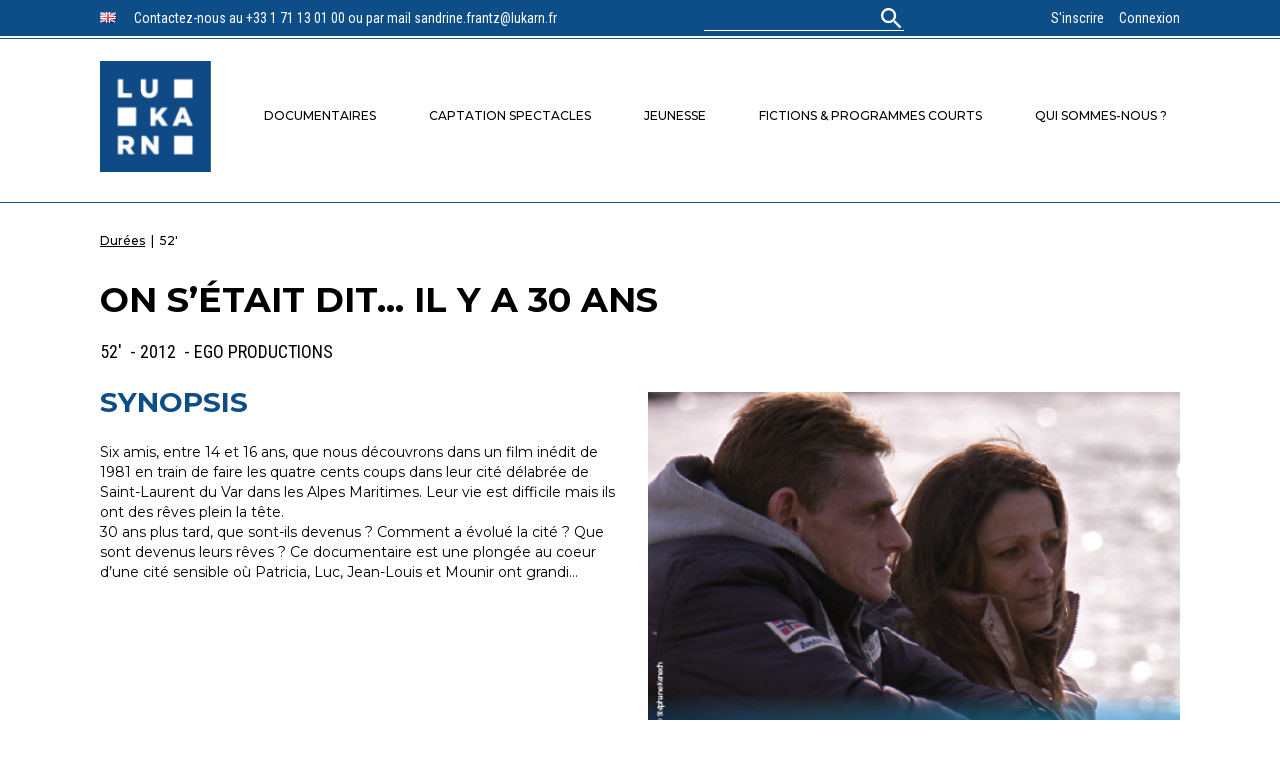

--- FILE ---
content_type: text/css
request_url: https://lukarn.fr/wp-content/themes/lukarn/style-login.css?ver=6.2.2
body_size: 555
content:
/*
Theme Name: Lukarn
Author: Internetrama
Author URI: https://www.internetrama.com
Description: Lukarn
Version: 1.0
*/
.login {
  background: #FFF; }
  .login label {
    font-family: "Montserrat", Helvetica, serif;
    font-weight: bold;
    color: #0D4E88;
    line-height: 14px;
    margin-bottom: 0; }
  .login form {
    -webkit-box-shadow: none;
    box-shadow: none;
    padding-bottom: 26px;
    border: 1px solid #818181; }
    .login form .input {
      border-radius: 0;
      -webkit-box-sizing: border-box;
      box-sizing: border-box; }
      .login form .input[type=text]:focus {
        border-color: #0D4E88;
        -webkit-box-shadow: 0 0 0 1px #0D4E88;
        box-shadow: 0 0 0 1px #0D4E88; }
  .login #nav, .login #backtoblog {
    text-align: center; }
    .login #nav a, .login #nav a:hover, .login #backtoblog a, .login #backtoblog a:hover {
      color: #0D4E88; }
  .login #loginform p.submit, .login #loginform p.login-submit {
    clear: both;
    margin-top: 50px; }
  .login .message {
    border-left: 4px solid #0D4E88; }
  .login .button-primary {
    border-radius: 0;
    border: none;
    font-family: "Montserrat", Helvetica, serif;
    color: #FFF;
    font-size: 14px;
    padding: 18px 30px;
    -webkit-box-sizing: border-box;
    box-sizing: border-box;
    line-height: 14px;
    background: #0D4E88;
    padding: 18px 30px !important;
    line-height: 14px !important; }
    .login .button-primary:hover {
      background: #0D4E88; }
